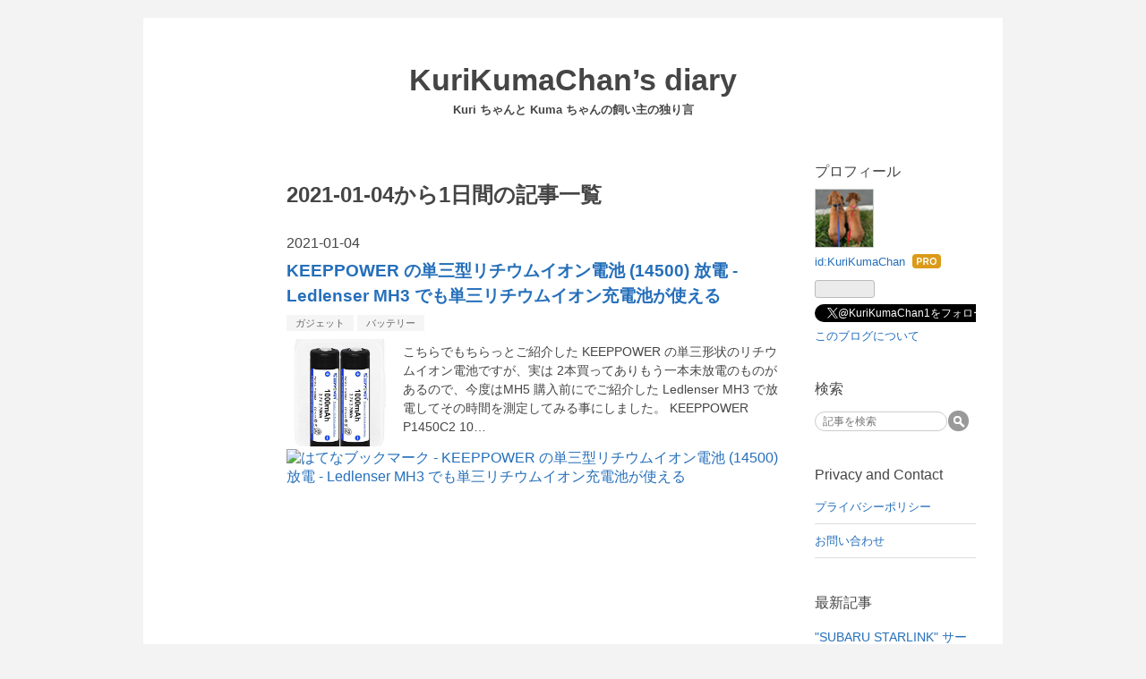

--- FILE ---
content_type: text/html; charset=utf-8
request_url: https://blog0.kurikumachan.com/archive/2021/01/04
body_size: 9070
content:
<!DOCTYPE html>
<html
  lang="ja"

data-admin-domain="//blog.hatena.ne.jp"
data-admin-origin="https://blog.hatena.ne.jp"
data-author="KuriKumaChan"
data-avail-langs="ja en"
data-blog="kurikumachan.hatenablog.com"
data-blog-host="kurikumachan.hatenablog.com"
data-blog-is-public="1"
data-blog-name="KuriKumaChan’s diary"
data-blog-owner="KuriKumaChan"
data-blog-show-ads=""
data-blog-show-sleeping-ads=""
data-blog-uri="https://blog0.kurikumachan.com/"
data-blog-uuid="26006613591012193"
data-blogs-uri-base="https://blog0.kurikumachan.com"
data-brand="pro"
data-data-layer="{&quot;hatenablog&quot;:{&quot;admin&quot;:{},&quot;analytics&quot;:{&quot;brand_property_id&quot;:&quot;&quot;,&quot;measurement_id&quot;:&quot;&quot;,&quot;non_sampling_property_id&quot;:&quot;&quot;,&quot;property_id&quot;:&quot;UA-171525160-1&quot;,&quot;separated_property_id&quot;:&quot;UA-29716941-19&quot;},&quot;blog&quot;:{&quot;blog_id&quot;:&quot;26006613591012193&quot;,&quot;content_seems_japanese&quot;:&quot;true&quot;,&quot;disable_ads&quot;:&quot;custom_domain&quot;,&quot;enable_ads&quot;:&quot;false&quot;,&quot;enable_keyword_link&quot;:&quot;false&quot;,&quot;entry_show_footer_related_entries&quot;:&quot;true&quot;,&quot;force_pc_view&quot;:&quot;false&quot;,&quot;is_public&quot;:&quot;true&quot;,&quot;is_responsive_view&quot;:&quot;false&quot;,&quot;is_sleeping&quot;:&quot;false&quot;,&quot;lang&quot;:&quot;ja&quot;,&quot;name&quot;:&quot;KuriKumaChan\u2019s diary&quot;,&quot;owner_name&quot;:&quot;KuriKumaChan&quot;,&quot;uri&quot;:&quot;https://blog0.kurikumachan.com/&quot;},&quot;brand&quot;:&quot;pro&quot;,&quot;page_id&quot;:&quot;archive&quot;,&quot;permalink_entry&quot;:null,&quot;pro&quot;:&quot;pro&quot;,&quot;router_type&quot;:&quot;blogs&quot;}}"
data-device="pc"
data-dont-recommend-pro="false"
data-global-domain="https://hatena.blog"
data-globalheader-color="b"
data-globalheader-type="pc"
data-has-touch-view="1"
data-help-url="https://help.hatenablog.com"
data-hide-header="1"
data-page="archive"
data-parts-domain="https://hatenablog-parts.com"
data-plus-available="1"
data-pro="true"
data-router-type="blogs"
data-sentry-dsn="https://03a33e4781a24cf2885099fed222b56d@sentry.io/1195218"
data-sentry-environment="production"
data-sentry-sample-rate="0.1"
data-static-domain="https://cdn.blog.st-hatena.com"
data-version="3d50a683c86fed692c38a9e0bb3242"



  itemscope
  itemtype="http://schema.org/Blog"


  data-initial-state="{}"

  >
  <head prefix="og: http://ogp.me/ns# fb: http://ogp.me/ns/fb#">

  

  

  


  

  <meta name="robots" content="max-image-preview:large" />


  <meta charset="utf-8"/>
  <meta http-equiv="X-UA-Compatible" content="IE=7; IE=9; IE=10; IE=11" />
  <title>2021-01-04から1日間の記事一覧 - KuriKumaChan’s diary</title>

  
  <link rel="canonical" href="https://blog0.kurikumachan.com/archive/2021/01/04"/>



  

<meta itemprop="name" content="2021-01-04から1日間の記事一覧 - KuriKumaChan’s diary"/>

  <meta itemprop="image" content="https://cdn.blog.st-hatena.com/images/theme/og-image-1500.png"/>


  <meta property="og:title" content="2021-01-04から1日間の記事一覧 - KuriKumaChan’s diary"/>
<meta property="og:type" content="blog"/>
  <meta property="og:url" content="https://blog0.kurikumachan.com/archive/2021/01/04"/>

  
  
  
  <meta property="og:image" content="https://cdn.blog.st-hatena.com/images/theme/og-image-1500.png"/>

<meta property="og:image:alt" content="2021-01-04から1日間の記事一覧 - KuriKumaChan’s diary"/>
  <meta property="og:description" content="Kuri ちゃんと Kuma ちゃんの飼い主の独り言" />
<meta property="og:site_name" content="KuriKumaChan’s diary"/>

    <meta name="twitter:card" content="summary" />  <meta name="twitter:title" content="2021-01-04から1日間の記事一覧 - KuriKumaChan’s diary" />  <meta name="twitter:description" content="Kuri ちゃんと Kuma ちゃんの飼い主の独り言" />  <meta name="twitter:app:name:iphone" content="はてなブログアプリ" />
  <meta name="twitter:app:id:iphone" content="583299321" />
  <meta name="twitter:app:url:iphone" content="hatenablog:///open?uri=https%3A%2F%2Fblog0.kurikumachan.com%2Farchive%2F2021%2F01%2F04" />  <meta name="twitter:site" content="@KuriKumaChan1" />
  
    <meta name="google-site-verification" content="_74lSl4vvsHQij8kVofIgHbLf4JzUMTDNrfHF4yAJNE" />
    <meta name="keywords" content="KuriKumaChan" />
    <meta name="msvalidate.01" content="6BB09FEEE392C924D6D1EB39A93613D4" />


  
<script
  id="embed-gtm-data-layer-loader"
  data-data-layer-page-specific=""
>
(function() {
  function loadDataLayer(elem, attrName) {
    if (!elem) { return {}; }
    var json = elem.getAttribute(attrName);
    if (!json) { return {}; }
    return JSON.parse(json);
  }

  var globalVariables = loadDataLayer(
    document.documentElement,
    'data-data-layer'
  );
  var pageSpecificVariables = loadDataLayer(
    document.getElementById('embed-gtm-data-layer-loader'),
    'data-data-layer-page-specific'
  );

  var variables = [globalVariables, pageSpecificVariables];

  if (!window.dataLayer) {
    window.dataLayer = [];
  }

  for (var i = 0; i < variables.length; i++) {
    window.dataLayer.push(variables[i]);
  }
})();
</script>

<!-- Google Tag Manager -->
<script>(function(w,d,s,l,i){w[l]=w[l]||[];w[l].push({'gtm.start':
new Date().getTime(),event:'gtm.js'});var f=d.getElementsByTagName(s)[0],
j=d.createElement(s),dl=l!='dataLayer'?'&l='+l:'';j.async=true;j.src=
'https://www.googletagmanager.com/gtm.js?id='+i+dl;f.parentNode.insertBefore(j,f);
})(window,document,'script','dataLayer','GTM-P4CXTW');</script>
<!-- End Google Tag Manager -->











  <link rel="shortcut icon" href="https://blog0.kurikumachan.com/icon/favicon">
<link rel="apple-touch-icon" href="https://blog0.kurikumachan.com/icon/touch">
<link rel="icon" sizes="192x192" href="https://blog0.kurikumachan.com/icon/link">

  

<link rel="alternate" type="application/atom+xml" title="Atom" href="https://blog0.kurikumachan.com/feed"/>
<link rel="alternate" type="application/rss+xml" title="RSS2.0" href="https://blog0.kurikumachan.com/rss"/>

  
  
  <link rel="author" href="http://www.hatena.ne.jp/KuriKumaChan/">


  

  
      <link rel="preload" href="https://cdn.image.st-hatena.com/image/scale/c265e5fd53699a4fe892b23cbba97fdd590a36f7/backend=imagemagick;height=500;quality=80;version=1;width=500/https%3A%2F%2Fm.media-amazon.com%2Fimages%2FI%2F41G5rQOHr0L.jpg" as="image"/>


  
    
<link rel="stylesheet" type="text/css" href="https://cdn.blog.st-hatena.com/css/blog.css?version=3d50a683c86fed692c38a9e0bb3242"/>

    
  <link rel="stylesheet" type="text/css" href="https://usercss.blog.st-hatena.com/blog_style/26006613591012193/bfae5807f4b9edebea9e4156b2388e85e130d0af"/>
  
  

  

  
<script> </script>

  
<style>
  div#google_afc_user,
  div.google-afc-user-container,
  div.google_afc_image,
  div.google_afc_blocklink {
      display: block !important;
  }
</style>


  

  

  <base target=”_blank”>
<meta name="google-site-verification" content="NODnM1Zs3Q2IMeIRPHPmHS6tvivJtHyL7pvZTMLgj1I" />
</head>

  <body class="page-archive globalheader-off globalheader-ng-enabled">
    

<div id="globalheader-container"
  data-brand="hatenablog"
  style="display: none"
  >
  <iframe id="globalheader" height="37" frameborder="0" allowTransparency="true"></iframe>
</div>


  
  
  

  <div id="container">
    <div id="container-inner">
      <header id="blog-title" data-brand="hatenablog">
  <div id="blog-title-inner" >
    <div id="blog-title-content">
      <h1 id="title"><a href="https://blog0.kurikumachan.com/">KuriKumaChan’s diary</a></h1>
      
        <h2 id="blog-description">Kuri ちゃんと Kuma ちゃんの飼い主の独り言</h2>
      
    </div>
  </div>
</header>

      

      
      



<div id="content">
  <div id="content-inner">
    <div id="wrapper">
      <div id="main">
        <div id="main-inner">
          

          



          

          
            <h2 class="archive-heading">
              2021-01-04から1日間の記事一覧
            </h2>
          

          
            <div class="archive-entries">
              
                
                  <section class="archive-entry test-archive-entry autopagerize_page_element" data-uuid="26006613673799675">
<div class="archive-entry-header">
  <div class="date archive-date">
    <a href="https://blog0.kurikumachan.com/archive/2021/01/04" rel="nofollow">
      <time datetime="2021-01-04" title="2021-01-04">
        <span class="date-year">2021</span><span class="hyphen">-</span><span class="date-month">01</span><span class="hyphen">-</span><span class="date-day">04</span>
      </time>
    </a>
  </div>

  <h1 class="entry-title">
    <a class="entry-title-link" href="https://blog0.kurikumachan.com/entry/2021/01/04/151231">KEEPPOWER の単三型リチウムイオン電池 (14500) 放電 - Ledlenser MH3 でも単三リチウムイオン充電池が使える</a>
  </h1>
</div>


  <div class="categories">
    
      <a href="https://blog0.kurikumachan.com/archive/category/%E3%82%AC%E3%82%B8%E3%82%A7%E3%83%83%E3%83%88" class="archive-category-link category-ガジェット">ガジェット</a>
    
      <a href="https://blog0.kurikumachan.com/archive/category/%E3%83%90%E3%83%83%E3%83%86%E3%83%AA%E3%83%BC" class="archive-category-link category-バッテリー">バッテリー</a>
    
  </div>


  <a href="https://blog0.kurikumachan.com/entry/2021/01/04/151231" class="entry-thumb-link">
    <div class="entry-thumb" style="background-image: url('https://cdn.image.st-hatena.com/image/scale/c265e5fd53699a4fe892b23cbba97fdd590a36f7/backend=imagemagick;height=500;quality=80;version=1;width=500/https%3A%2F%2Fm.media-amazon.com%2Fimages%2FI%2F41G5rQOHr0L.jpg');">
    </div>
  </a>
<div class="archive-entry-body">
  <p class="entry-description">
    
      こちらでもちらっとご紹介した KEEPPOWER の単三形状のリチウムイオン電池ですが、実は 2本買ってありもう一本未放電のものがあるので、今度はMH5 購入前にでご紹介した Ledlenser MH3 で放電してその時間を測定してみる事にしました。 KEEPPOWER P1450C2 10…
    
  </p>

  
    <div class="archive-entry-tags-wrapper">
  <div class="archive-entry-tags">  </div>
</div>

  

  <span class="social-buttons">
    
    
      <a href="https://b.hatena.ne.jp/entry/s/blog0.kurikumachan.com/entry/2021/01/04/151231" class="bookmark-widget-counter">
        <img src="https://b.hatena.ne.jp/entry/image/https://blog0.kurikumachan.com/entry/2021/01/04/151231" alt="はてなブックマーク - KEEPPOWER の単三型リチウムイオン電池 (14500) 放電 - Ledlenser MH3 でも単三リチウムイオン充電池が使える" />
      </a>
    

    <span
      class="star-container"
      data-hatena-star-container
      data-hatena-star-url="https://blog0.kurikumachan.com/entry/2021/01/04/151231"
      data-hatena-star-title="KEEPPOWER の単三型リチウムイオン電池 (14500) 放電 - Ledlenser MH3 でも単三リチウムイオン充電池が使える"
      data-hatena-star-variant="profile-icon"
      data-hatena-star-profile-url-template="https://blog.hatena.ne.jp/{username}/"
    ></span>
  </span>
</div>
</section>
              
            </div>

          
        </div>

        
      </div>
    </div>

    
<aside id="box2">
  
  <div id="box2-inner">
    
      

<div class="hatena-module hatena-module-profile">
  <div class="hatena-module-title">
    プロフィール
  </div>
  <div class="hatena-module-body">
    
    <a href="https://blog0.kurikumachan.com/about" class="profile-icon-link">
      <img src="https://cdn.profile-image.st-hatena.com/users/KuriKumaChan/profile.png?1593423082"
      alt="id:KuriKumaChan" class="profile-icon" />
    </a>
    

    
    <span class="id">
      <a href="https://blog0.kurikumachan.com/about" class="hatena-id-link"><span data-load-nickname="1" data-user-name="KuriKumaChan">id:KuriKumaChan</span></a>
      
  
  
    <a href="https://blog.hatena.ne.jp/-/pro?plus_via=blog_plus_badge&amp;utm_source=pro_badge&amp;utm_medium=referral&amp;utm_campaign=register_pro" title="はてなブログPro"><i class="badge-type-pro">はてなブログPro</i></a>
  


    </span>
    

    

    

    
      <div class="hatena-follow-button-box btn-subscribe js-hatena-follow-button-box"
  
  >

  <a href="#" class="hatena-follow-button js-hatena-follow-button">
    <span class="subscribing">
      <span class="foreground">読者です</span>
      <span class="background">読者をやめる</span>
    </span>
    <span class="unsubscribing" data-track-name="profile-widget-subscribe-button" data-track-once>
      <span class="foreground">読者になる</span>
      <span class="background">読者になる</span>
    </span>
  </a>
  <div class="subscription-count-box js-subscription-count-box">
    <i></i>
    <u></u>
    <span class="subscription-count js-subscription-count">
    </span>
  </div>
</div>

    

    
      <div class="hatena-follow-button-box">
        <a href="https://twitter.com/KuriKumaChan1" title="X（Twitter）アカウント" class="btn-twitter" data-lang="ja">
          <img src="https://cdn.blog.st-hatena.com/images/theme/plofile-socialize-x.svg?version=3d50a683c86fed692c38a9e0bb3242" alt="X">
          <span>
            @KuriKumaChan1をフォロー
          </span>
        </a>
      </div>
    

    <div class="profile-about">
      <a href="https://blog0.kurikumachan.com/about">このブログについて</a>
    </div>

  </div>
</div>

    
      <div class="hatena-module hatena-module-search-box">
  <div class="hatena-module-title">
    検索
  </div>
  <div class="hatena-module-body">
    <form class="search-form" role="search" action="https://blog0.kurikumachan.com/search" method="get">
  <input type="text" name="q" class="search-module-input" value="" placeholder="記事を検索" required>
  <input type="submit" value="検索" class="search-module-button" />
</form>

  </div>
</div>

    
      <div class="hatena-module hatena-module-links">
  <div class="hatena-module-title">
    Privacy and Contact
  </div>
  <div class="hatena-module-body">
    <ul class="hatena-urllist">
      
        <li>
          <a href="https://blog0.kurikumachan.com/privacy">プライバシーポリシー</a>
        </li>
      
        <li>
          <a href="https://blog0.kurikumachan.com/contact">お問い合わせ</a>
        </li>
      
    </ul>
  </div>
</div>

    
      <div class="hatena-module hatena-module-recent-entries ">
  <div class="hatena-module-title">
    <a href="https://blog0.kurikumachan.com/archive">
      最新記事
    </a>
  </div>
  <div class="hatena-module-body">
    <ul class="recent-entries hatena-urllist ">
  
  
    
    <li class="urllist-item recent-entries-item">
      <div class="urllist-item-inner recent-entries-item-inner">
        
          
          
          <a href="https://blog0.kurikumachan.com/entry/2025/12/07/151043" class="urllist-title-link recent-entries-title-link  urllist-title recent-entries-title">&quot;SUBARU STARLINK&quot; サービスが突然名称変更 → &quot;MySubaru Connect&quot;  「なぁ〜んだ...衛星通信ではなかったんだ」</a>


          
          

                </div>
    </li>
  
    
    <li class="urllist-item recent-entries-item">
      <div class="urllist-item-inner recent-entries-item-inner">
        
          
          
          <a href="https://blog0.kurikumachan.com/entry/2025/11/18/204737" class="urllist-title-link recent-entries-title-link  urllist-title recent-entries-title">Mac でログインパスワードを 3回間違えたら</a>


          
          

                </div>
    </li>
  
    
    <li class="urllist-item recent-entries-item">
      <div class="urllist-item-inner recent-entries-item-inner">
        
          
          
          <a href="https://blog0.kurikumachan.com/entry/2025/10/25/110322" class="urllist-title-link recent-entries-title-link  urllist-title recent-entries-title">黄斑前膜治療の体験 - 術後の経過と回復（認識していなかったリスクの回避も）</a>


          
          

                </div>
    </li>
  
    
    <li class="urllist-item recent-entries-item">
      <div class="urllist-item-inner recent-entries-item-inner">
        
          
          
          <a href="https://blog0.kurikumachan.com/entry/2025/10/23/135737" class="urllist-title-link recent-entries-title-link  urllist-title recent-entries-title">特定の人からのメッセージが届かない - 不便な「＋メッセージ」の残骸のせいだった</a>


          
          

                </div>
    </li>
  
    
    <li class="urllist-item recent-entries-item">
      <div class="urllist-item-inner recent-entries-item-inner">
        
          
          
          <a href="https://blog0.kurikumachan.com/entry/2025/09/23/200902" class="urllist-title-link recent-entries-title-link  urllist-title recent-entries-title">UpNote のバグが修正された 9.13.0 → 9.14.1 (でもまだ時々)</a>


          
          

                </div>
    </li>
  
</ul>

      </div>
</div>

    
      

<div class="hatena-module hatena-module-archive" data-archive-type="default" data-archive-url="https://blog0.kurikumachan.com/archive">
  <div class="hatena-module-title">
    <a href="https://blog0.kurikumachan.com/archive">月別アーカイブ</a>
  </div>
  <div class="hatena-module-body">
    
      
        <ul class="hatena-urllist">
          
            <li class="archive-module-year archive-module-year-hidden" data-year="2025">
              <div class="archive-module-button">
                <span class="archive-module-hide-button">▼</span>
                <span class="archive-module-show-button">▶</span>
              </div>
              <a href="https://blog0.kurikumachan.com/archive/2025" class="archive-module-year-title archive-module-year-2025">
                2025
              </a>
              <ul class="archive-module-months">
                
                  <li class="archive-module-month">
                    <a href="https://blog0.kurikumachan.com/archive/2025/12" class="archive-module-month-title archive-module-month-2025-12">
                      2025 / 12
                    </a>
                  </li>
                
                  <li class="archive-module-month">
                    <a href="https://blog0.kurikumachan.com/archive/2025/11" class="archive-module-month-title archive-module-month-2025-11">
                      2025 / 11
                    </a>
                  </li>
                
                  <li class="archive-module-month">
                    <a href="https://blog0.kurikumachan.com/archive/2025/10" class="archive-module-month-title archive-module-month-2025-10">
                      2025 / 10
                    </a>
                  </li>
                
                  <li class="archive-module-month">
                    <a href="https://blog0.kurikumachan.com/archive/2025/09" class="archive-module-month-title archive-module-month-2025-9">
                      2025 / 9
                    </a>
                  </li>
                
                  <li class="archive-module-month">
                    <a href="https://blog0.kurikumachan.com/archive/2025/08" class="archive-module-month-title archive-module-month-2025-8">
                      2025 / 8
                    </a>
                  </li>
                
                  <li class="archive-module-month">
                    <a href="https://blog0.kurikumachan.com/archive/2025/07" class="archive-module-month-title archive-module-month-2025-7">
                      2025 / 7
                    </a>
                  </li>
                
                  <li class="archive-module-month">
                    <a href="https://blog0.kurikumachan.com/archive/2025/03" class="archive-module-month-title archive-module-month-2025-3">
                      2025 / 3
                    </a>
                  </li>
                
              </ul>
            </li>
          
            <li class="archive-module-year archive-module-year-hidden" data-year="2024">
              <div class="archive-module-button">
                <span class="archive-module-hide-button">▼</span>
                <span class="archive-module-show-button">▶</span>
              </div>
              <a href="https://blog0.kurikumachan.com/archive/2024" class="archive-module-year-title archive-module-year-2024">
                2024
              </a>
              <ul class="archive-module-months">
                
                  <li class="archive-module-month">
                    <a href="https://blog0.kurikumachan.com/archive/2024/10" class="archive-module-month-title archive-module-month-2024-10">
                      2024 / 10
                    </a>
                  </li>
                
                  <li class="archive-module-month">
                    <a href="https://blog0.kurikumachan.com/archive/2024/04" class="archive-module-month-title archive-module-month-2024-4">
                      2024 / 4
                    </a>
                  </li>
                
                  <li class="archive-module-month">
                    <a href="https://blog0.kurikumachan.com/archive/2024/02" class="archive-module-month-title archive-module-month-2024-2">
                      2024 / 2
                    </a>
                  </li>
                
                  <li class="archive-module-month">
                    <a href="https://blog0.kurikumachan.com/archive/2024/01" class="archive-module-month-title archive-module-month-2024-1">
                      2024 / 1
                    </a>
                  </li>
                
              </ul>
            </li>
          
            <li class="archive-module-year archive-module-year-hidden" data-year="2023">
              <div class="archive-module-button">
                <span class="archive-module-hide-button">▼</span>
                <span class="archive-module-show-button">▶</span>
              </div>
              <a href="https://blog0.kurikumachan.com/archive/2023" class="archive-module-year-title archive-module-year-2023">
                2023
              </a>
              <ul class="archive-module-months">
                
                  <li class="archive-module-month">
                    <a href="https://blog0.kurikumachan.com/archive/2023/12" class="archive-module-month-title archive-module-month-2023-12">
                      2023 / 12
                    </a>
                  </li>
                
                  <li class="archive-module-month">
                    <a href="https://blog0.kurikumachan.com/archive/2023/11" class="archive-module-month-title archive-module-month-2023-11">
                      2023 / 11
                    </a>
                  </li>
                
                  <li class="archive-module-month">
                    <a href="https://blog0.kurikumachan.com/archive/2023/08" class="archive-module-month-title archive-module-month-2023-8">
                      2023 / 8
                    </a>
                  </li>
                
                  <li class="archive-module-month">
                    <a href="https://blog0.kurikumachan.com/archive/2023/07" class="archive-module-month-title archive-module-month-2023-7">
                      2023 / 7
                    </a>
                  </li>
                
                  <li class="archive-module-month">
                    <a href="https://blog0.kurikumachan.com/archive/2023/06" class="archive-module-month-title archive-module-month-2023-6">
                      2023 / 6
                    </a>
                  </li>
                
                  <li class="archive-module-month">
                    <a href="https://blog0.kurikumachan.com/archive/2023/05" class="archive-module-month-title archive-module-month-2023-5">
                      2023 / 5
                    </a>
                  </li>
                
                  <li class="archive-module-month">
                    <a href="https://blog0.kurikumachan.com/archive/2023/04" class="archive-module-month-title archive-module-month-2023-4">
                      2023 / 4
                    </a>
                  </li>
                
                  <li class="archive-module-month">
                    <a href="https://blog0.kurikumachan.com/archive/2023/03" class="archive-module-month-title archive-module-month-2023-3">
                      2023 / 3
                    </a>
                  </li>
                
                  <li class="archive-module-month">
                    <a href="https://blog0.kurikumachan.com/archive/2023/02" class="archive-module-month-title archive-module-month-2023-2">
                      2023 / 2
                    </a>
                  </li>
                
                  <li class="archive-module-month">
                    <a href="https://blog0.kurikumachan.com/archive/2023/01" class="archive-module-month-title archive-module-month-2023-1">
                      2023 / 1
                    </a>
                  </li>
                
              </ul>
            </li>
          
            <li class="archive-module-year archive-module-year-hidden" data-year="2022">
              <div class="archive-module-button">
                <span class="archive-module-hide-button">▼</span>
                <span class="archive-module-show-button">▶</span>
              </div>
              <a href="https://blog0.kurikumachan.com/archive/2022" class="archive-module-year-title archive-module-year-2022">
                2022
              </a>
              <ul class="archive-module-months">
                
                  <li class="archive-module-month">
                    <a href="https://blog0.kurikumachan.com/archive/2022/12" class="archive-module-month-title archive-module-month-2022-12">
                      2022 / 12
                    </a>
                  </li>
                
                  <li class="archive-module-month">
                    <a href="https://blog0.kurikumachan.com/archive/2022/11" class="archive-module-month-title archive-module-month-2022-11">
                      2022 / 11
                    </a>
                  </li>
                
                  <li class="archive-module-month">
                    <a href="https://blog0.kurikumachan.com/archive/2022/10" class="archive-module-month-title archive-module-month-2022-10">
                      2022 / 10
                    </a>
                  </li>
                
                  <li class="archive-module-month">
                    <a href="https://blog0.kurikumachan.com/archive/2022/09" class="archive-module-month-title archive-module-month-2022-9">
                      2022 / 9
                    </a>
                  </li>
                
                  <li class="archive-module-month">
                    <a href="https://blog0.kurikumachan.com/archive/2022/08" class="archive-module-month-title archive-module-month-2022-8">
                      2022 / 8
                    </a>
                  </li>
                
                  <li class="archive-module-month">
                    <a href="https://blog0.kurikumachan.com/archive/2022/07" class="archive-module-month-title archive-module-month-2022-7">
                      2022 / 7
                    </a>
                  </li>
                
                  <li class="archive-module-month">
                    <a href="https://blog0.kurikumachan.com/archive/2022/06" class="archive-module-month-title archive-module-month-2022-6">
                      2022 / 6
                    </a>
                  </li>
                
                  <li class="archive-module-month">
                    <a href="https://blog0.kurikumachan.com/archive/2022/05" class="archive-module-month-title archive-module-month-2022-5">
                      2022 / 5
                    </a>
                  </li>
                
                  <li class="archive-module-month">
                    <a href="https://blog0.kurikumachan.com/archive/2022/04" class="archive-module-month-title archive-module-month-2022-4">
                      2022 / 4
                    </a>
                  </li>
                
                  <li class="archive-module-month">
                    <a href="https://blog0.kurikumachan.com/archive/2022/03" class="archive-module-month-title archive-module-month-2022-3">
                      2022 / 3
                    </a>
                  </li>
                
                  <li class="archive-module-month">
                    <a href="https://blog0.kurikumachan.com/archive/2022/02" class="archive-module-month-title archive-module-month-2022-2">
                      2022 / 2
                    </a>
                  </li>
                
                  <li class="archive-module-month">
                    <a href="https://blog0.kurikumachan.com/archive/2022/01" class="archive-module-month-title archive-module-month-2022-1">
                      2022 / 1
                    </a>
                  </li>
                
              </ul>
            </li>
          
            <li class="archive-module-year archive-module-year-hidden" data-year="2021">
              <div class="archive-module-button">
                <span class="archive-module-hide-button">▼</span>
                <span class="archive-module-show-button">▶</span>
              </div>
              <a href="https://blog0.kurikumachan.com/archive/2021" class="archive-module-year-title archive-module-year-2021">
                2021
              </a>
              <ul class="archive-module-months">
                
                  <li class="archive-module-month">
                    <a href="https://blog0.kurikumachan.com/archive/2021/12" class="archive-module-month-title archive-module-month-2021-12">
                      2021 / 12
                    </a>
                  </li>
                
                  <li class="archive-module-month">
                    <a href="https://blog0.kurikumachan.com/archive/2021/11" class="archive-module-month-title archive-module-month-2021-11">
                      2021 / 11
                    </a>
                  </li>
                
                  <li class="archive-module-month">
                    <a href="https://blog0.kurikumachan.com/archive/2021/10" class="archive-module-month-title archive-module-month-2021-10">
                      2021 / 10
                    </a>
                  </li>
                
                  <li class="archive-module-month">
                    <a href="https://blog0.kurikumachan.com/archive/2021/09" class="archive-module-month-title archive-module-month-2021-9">
                      2021 / 9
                    </a>
                  </li>
                
                  <li class="archive-module-month">
                    <a href="https://blog0.kurikumachan.com/archive/2021/08" class="archive-module-month-title archive-module-month-2021-8">
                      2021 / 8
                    </a>
                  </li>
                
                  <li class="archive-module-month">
                    <a href="https://blog0.kurikumachan.com/archive/2021/07" class="archive-module-month-title archive-module-month-2021-7">
                      2021 / 7
                    </a>
                  </li>
                
                  <li class="archive-module-month">
                    <a href="https://blog0.kurikumachan.com/archive/2021/06" class="archive-module-month-title archive-module-month-2021-6">
                      2021 / 6
                    </a>
                  </li>
                
                  <li class="archive-module-month">
                    <a href="https://blog0.kurikumachan.com/archive/2021/05" class="archive-module-month-title archive-module-month-2021-5">
                      2021 / 5
                    </a>
                  </li>
                
                  <li class="archive-module-month">
                    <a href="https://blog0.kurikumachan.com/archive/2021/04" class="archive-module-month-title archive-module-month-2021-4">
                      2021 / 4
                    </a>
                  </li>
                
                  <li class="archive-module-month">
                    <a href="https://blog0.kurikumachan.com/archive/2021/03" class="archive-module-month-title archive-module-month-2021-3">
                      2021 / 3
                    </a>
                  </li>
                
                  <li class="archive-module-month">
                    <a href="https://blog0.kurikumachan.com/archive/2021/02" class="archive-module-month-title archive-module-month-2021-2">
                      2021 / 2
                    </a>
                  </li>
                
                  <li class="archive-module-month">
                    <a href="https://blog0.kurikumachan.com/archive/2021/01" class="archive-module-month-title archive-module-month-2021-1">
                      2021 / 1
                    </a>
                  </li>
                
              </ul>
            </li>
          
            <li class="archive-module-year archive-module-year-hidden" data-year="2020">
              <div class="archive-module-button">
                <span class="archive-module-hide-button">▼</span>
                <span class="archive-module-show-button">▶</span>
              </div>
              <a href="https://blog0.kurikumachan.com/archive/2020" class="archive-module-year-title archive-module-year-2020">
                2020
              </a>
              <ul class="archive-module-months">
                
                  <li class="archive-module-month">
                    <a href="https://blog0.kurikumachan.com/archive/2020/12" class="archive-module-month-title archive-module-month-2020-12">
                      2020 / 12
                    </a>
                  </li>
                
                  <li class="archive-module-month">
                    <a href="https://blog0.kurikumachan.com/archive/2020/11" class="archive-module-month-title archive-module-month-2020-11">
                      2020 / 11
                    </a>
                  </li>
                
                  <li class="archive-module-month">
                    <a href="https://blog0.kurikumachan.com/archive/2020/10" class="archive-module-month-title archive-module-month-2020-10">
                      2020 / 10
                    </a>
                  </li>
                
                  <li class="archive-module-month">
                    <a href="https://blog0.kurikumachan.com/archive/2020/09" class="archive-module-month-title archive-module-month-2020-9">
                      2020 / 9
                    </a>
                  </li>
                
                  <li class="archive-module-month">
                    <a href="https://blog0.kurikumachan.com/archive/2020/08" class="archive-module-month-title archive-module-month-2020-8">
                      2020 / 8
                    </a>
                  </li>
                
                  <li class="archive-module-month">
                    <a href="https://blog0.kurikumachan.com/archive/2020/07" class="archive-module-month-title archive-module-month-2020-7">
                      2020 / 7
                    </a>
                  </li>
                
                  <li class="archive-module-month">
                    <a href="https://blog0.kurikumachan.com/archive/2020/06" class="archive-module-month-title archive-module-month-2020-6">
                      2020 / 6
                    </a>
                  </li>
                
              </ul>
            </li>
          
        </ul>
      
    
  </div>
</div>

    
      

<div class="hatena-module hatena-module-category">
  <div class="hatena-module-title">
    カテゴリー
  </div>
  <div class="hatena-module-body">
    <ul class="hatena-urllist">
      
        <li>
          <a href="https://blog0.kurikumachan.com/archive/category/%E8%87%AA%E5%8B%95%E8%BB%8A" class="category-自動車">
            自動車 (12)
          </a>
        </li>
      
        <li>
          <a href="https://blog0.kurikumachan.com/archive/category/%E4%BD%9C%E6%A5%AD%E6%89%8B%E9%A0%86%E3%83%A1%E3%83%A2" class="category-作業手順メモ">
            作業手順メモ (5)
          </a>
        </li>
      
        <li>
          <a href="https://blog0.kurikumachan.com/archive/category/%E3%82%AC%E3%82%B8%E3%82%A7%E3%83%83%E3%83%88%20%28Apple%29" class="category-ガジェット-(Apple)">
            ガジェット (Apple) (10)
          </a>
        </li>
      
        <li>
          <a href="https://blog0.kurikumachan.com/archive/category/%E6%90%BA%E5%B8%AF%E3%82%AD%E3%83%A3%E3%83%AA%E3%82%A2" class="category-携帯キャリア">
            携帯キャリア (16)
          </a>
        </li>
      
        <li>
          <a href="https://blog0.kurikumachan.com/archive/category/%E3%82%A2%E3%83%97%E3%83%AA" class="category-アプリ">
            アプリ (7)
          </a>
        </li>
      
        <li>
          <a href="https://blog0.kurikumachan.com/archive/category/%E5%81%A5%E5%BA%B7" class="category-健康">
            健康 (1)
          </a>
        </li>
      
        <li>
          <a href="https://blog0.kurikumachan.com/archive/category/%E4%BC%81%E6%A5%AD%E3%81%AE%E6%89%8B%E6%8A%9C%E3%81%8D%E3%81%AF%E3%82%84%E3%82%81%E3%81%A6%E3%81%BB%E3%81%97%E3%81%84" class="category-企業の手抜きはやめてほしい">
            企業の手抜きはやめてほしい (1)
          </a>
        </li>
      
        <li>
          <a href="https://blog0.kurikumachan.com/archive/category/%E3%82%B5%E3%83%96%E3%82%B9%E3%82%AF" class="category-サブスク">
            サブスク (19)
          </a>
        </li>
      
        <li>
          <a href="https://blog0.kurikumachan.com/archive/category/NAS" class="category-NAS">
            NAS (42)
          </a>
        </li>
      
        <li>
          <a href="https://blog0.kurikumachan.com/archive/category/%E5%AE%B6%E5%BA%AD%E5%86%85IT" class="category-家庭内IT">
            家庭内IT (66)
          </a>
        </li>
      
        <li>
          <a href="https://blog0.kurikumachan.com/archive/category/ChatGPT" class="category-ChatGPT">
            ChatGPT (1)
          </a>
        </li>
      
        <li>
          <a href="https://blog0.kurikumachan.com/archive/category/%E3%81%AA%E3%82%93%E3%81%A7%E3%81%AA%E3%82%93%E3%81%A0%E3%82%8D%E3%81%86%EF%BC%9F" class="category-なんでなんだろう？">
            なんでなんだろう？ (2)
          </a>
        </li>
      
        <li>
          <a href="https://blog0.kurikumachan.com/archive/category/%E3%82%AC%E3%82%B8%E3%82%A7%E3%83%83%E3%83%88%20%28Apple%20%E4%BB%A5%E5%A4%96%29" class="category-ガジェット-(Apple-以外)">
            ガジェット (Apple 以外) (7)
          </a>
        </li>
      
        <li>
          <a href="https://blog0.kurikumachan.com/archive/category/%E3%82%AC%E3%82%B8%E3%82%A7%E3%83%83%E3%83%88" class="category-ガジェット">
            ガジェット (77)
          </a>
        </li>
      
        <li>
          <a href="https://blog0.kurikumachan.com/archive/category/10GbE" class="category-10GbE">
            10GbE (15)
          </a>
        </li>
      
        <li>
          <a href="https://blog0.kurikumachan.com/archive/category/%E5%86%99%E7%9C%9F-%E6%92%AE%E5%BD%B1%E3%83%87%E3%83%BC%E3%82%BF%E3%81%AE%E7%AE%A1%E7%90%86" class="category-写真-撮影データの管理">
            写真-撮影データの管理 (6)
          </a>
        </li>
      
        <li>
          <a href="https://blog0.kurikumachan.com/archive/category/%E9%9F%B3%E6%A5%BD" class="category-音楽">
            音楽 (2)
          </a>
        </li>
      
        <li>
          <a href="https://blog0.kurikumachan.com/archive/category/%E6%97%85%E8%A1%8C" class="category-旅行">
            旅行 (1)
          </a>
        </li>
      
        <li>
          <a href="https://blog0.kurikumachan.com/archive/category/%E9%89%84%E9%81%93" class="category-鉄道">
            鉄道 (1)
          </a>
        </li>
      
        <li>
          <a href="https://blog0.kurikumachan.com/archive/category/%E3%82%AF%E3%83%A9%E3%82%A6%E3%83%89%E3%82%B5%E3%83%BC%E3%83%93%E3%82%B9" class="category-クラウドサービス">
            クラウドサービス (3)
          </a>
        </li>
      
        <li>
          <a href="https://blog0.kurikumachan.com/archive/category/%E3%81%AA%E3%82%93%E3%81%A8%E3%81%AA%E3%81%8F%E6%80%9D%E3%81%A3%E3%81%9F%E3%81%A0%E3%81%91" class="category-なんとなく思っただけ">
            なんとなく思っただけ (12)
          </a>
        </li>
      
        <li>
          <a href="https://blog0.kurikumachan.com/archive/category/%E8%80%83%E3%81%88%E3%81%95%E3%81%9B%E3%82%89%E3%82%8C%E3%82%8B" class="category-考えさせられる">
            考えさせられる (2)
          </a>
        </li>
      
        <li>
          <a href="https://blog0.kurikumachan.com/archive/category/%E8%A3%81%E5%88%A4" class="category-裁判">
            裁判 (9)
          </a>
        </li>
      
        <li>
          <a href="https://blog0.kurikumachan.com/archive/category/%E5%86%99%E7%9C%9F%E3%83%BB%E3%82%AB%E3%83%A1%E3%83%A9" class="category-写真・カメラ">
            写真・カメラ (22)
          </a>
        </li>
      
        <li>
          <a href="https://blog0.kurikumachan.com/archive/category/%E3%82%AA%E3%83%B3%E3%83%A9%E3%82%A4%E3%83%B3%E8%AC%9B%E5%BA%A7" class="category-オンライン講座">
            オンライン講座 (1)
          </a>
        </li>
      
        <li>
          <a href="https://blog0.kurikumachan.com/archive/category/%E3%81%9D%E3%81%AE%E4%BB%96%E5%AE%B6%E4%BA%8B" class="category-その他家事">
            その他家事 (5)
          </a>
        </li>
      
        <li>
          <a href="https://blog0.kurikumachan.com/archive/category/%E3%83%90%E3%83%83%E3%83%86%E3%83%AA%E3%83%BC" class="category-バッテリー">
            バッテリー (10)
          </a>
        </li>
      
        <li>
          <a href="https://blog0.kurikumachan.com/archive/category/%E7%84%A1%E7%B7%9A" class="category-無線">
            無線 (26)
          </a>
        </li>
      
        <li>
          <a href="https://blog0.kurikumachan.com/archive/category/%E3%83%8D%E3%83%83%E3%83%88%E3%82%B7%E3%83%A7%E3%83%83%E3%83%94%E3%83%B3%E3%82%B0" class="category-ネットショッピング">
            ネットショッピング (3)
          </a>
        </li>
      
        <li>
          <a href="https://blog0.kurikumachan.com/archive/category/%E3%82%AF%E3%83%A9%E3%82%A6%E3%83%89%E3%82%B9%E3%83%88%E3%83%AC%E3%83%BC%E3%82%B8" class="category-クラウドストレージ">
            クラウドストレージ (10)
          </a>
        </li>
      
        <li>
          <a href="https://blog0.kurikumachan.com/archive/category/%E3%82%AF%E3%83%A9%E3%82%A6%E3%83%89%E3%82%B3%E3%83%B3%E3%83%94%E3%83%A5%E3%83%BC%E3%83%86%E3%82%A3%E3%83%B3%E3%82%B0" class="category-クラウドコンピューティング">
            クラウドコンピューティング (1)
          </a>
        </li>
      
        <li>
          <a href="https://blog0.kurikumachan.com/archive/category/0.%E8%A6%81%E8%AA%BF%E6%9F%BB" class="category-0.要調査">
            0.要調査 (1)
          </a>
        </li>
      
        <li>
          <a href="https://blog0.kurikumachan.com/archive/category/%E9%A3%9B%E8%A1%8C%E6%A9%9F" class="category-飛行機">
            飛行機 (1)
          </a>
        </li>
      
        <li>
          <a href="https://blog0.kurikumachan.com/archive/category/%E3%83%97%E3%83%AD%E3%82%B0%E3%83%A9%E3%83%9F%E3%83%B3%E3%82%B0" class="category-プログラミング">
            プログラミング (1)
          </a>
        </li>
      
        <li>
          <a href="https://blog0.kurikumachan.com/archive/category/%E6%AE%8B%E5%BF%B5%E3%81%AA%E5%AF%BE%E5%BF%9C" class="category-残念な対応">
            残念な対応 (2)
          </a>
        </li>
      
        <li>
          <a href="https://blog0.kurikumachan.com/archive/category/DX" class="category-DX">
            DX (2)
          </a>
        </li>
      
        <li>
          <a href="https://blog0.kurikumachan.com/archive/category/%E9%9B%BB%E6%B0%97%E3%83%BB%E9%9B%BB%E5%AD%90%E5%B7%A5%E4%BD%9C" class="category-電気・電子工作">
            電気・電子工作 (6)
          </a>
        </li>
      
        <li>
          <a href="https://blog0.kurikumachan.com/archive/category/0.%E8%A6%81%E4%BF%AE%E6%AD%A3" class="category-0.要修正">
            0.要修正 (1)
          </a>
        </li>
      
        <li>
          <a href="https://blog0.kurikumachan.com/archive/category/DIY" class="category-DIY">
            DIY (5)
          </a>
        </li>
      
        <li>
          <a href="https://blog0.kurikumachan.com/archive/category/%E7%B4%8D%E7%A8%8E%E3%83%BB%E4%BC%9A%E8%A8%88%E5%87%A6%E7%90%86" class="category-納税・会計処理">
            納税・会計処理 (1)
          </a>
        </li>
      
        <li>
          <a href="https://blog0.kurikumachan.com/archive/category/%E3%81%8F%E3%82%8A%E3%81%A1%E3%82%83%E3%82%93%E3%81%A8%E3%81%8F%E3%81%BE%E3%81%A1%E3%82%83%E3%82%93" class="category-くりちゃんとくまちゃん">
            くりちゃんとくまちゃん (3)
          </a>
        </li>
      
        <li>
          <a href="https://blog0.kurikumachan.com/archive/category/%E3%82%AD%E3%83%A3%E3%83%B3%E3%83%97%2F%E3%83%90%E3%83%BC%E3%83%99%E3%82%AD%E3%83%A5%E3%83%BC" class="category-キャンプ/バーベキュー">
            キャンプ/バーベキュー (5)
          </a>
        </li>
      
        <li>
          <a href="https://blog0.kurikumachan.com/archive/category/%E7%81%BD%E5%AE%B3%E5%AF%BE%E7%AD%96" class="category-災害対策">
            災害対策 (1)
          </a>
        </li>
      
        <li>
          <a href="https://blog0.kurikumachan.com/archive/category/%E3%83%88%E3%83%AC%E3%83%83%E3%82%AD%E3%83%B3%E3%82%B0" class="category-トレッキング">
            トレッキング (4)
          </a>
        </li>
      
        <li>
          <a href="https://blog0.kurikumachan.com/archive/category/%E3%83%96%E3%83%AD%E3%82%B0" class="category-ブログ">
            ブログ (8)
          </a>
        </li>
      
        <li>
          <a href="https://blog0.kurikumachan.com/archive/category/%E3%81%AF%E3%81%A6%E3%81%AA%E7%B7%B4%E7%BF%92" class="category-はてな練習">
            はてな練習 (2)
          </a>
        </li>
      
    </ul>
  </div>
</div>

    
      <div class="hatena-module hatena-module-links">
  <div class="hatena-module-title">
    リンク
  </div>
  <div class="hatena-module-body">
    <ul class="hatena-urllist">
      
        <li>
          <a href="https://hatena.blog/">はてなブログ</a>
        </li>
      
        <li>
          <a href="https://hatena.blog/guide?via=200109">ブログをはじめる</a>
        </li>
      
        <li>
          <a href="http://blog.hatenablog.com">週刊はてなブログ</a>
        </li>
      
        <li>
          <a href="https://hatena.blog/guide/pro">はてなブログPro</a>
        </li>
      
    </ul>
  </div>
</div>

    
    
  </div>
</aside>



  </div>
</div>


      

      

    </div>
  </div>
  

  
  <script async src="https://s.hatena.ne.jp/js/widget/star.js"></script>
  
  
  <script>
    if (typeof window.Hatena === 'undefined') {
      window.Hatena = {};
    }
    if (!Hatena.hasOwnProperty('Star')) {
      Hatena.Star = {
        VERSION: 2,
      };
    }
  </script>


  
  

<div class="quote-box">
  <div class="tooltip-quote tooltip-quote-stock">
    <i class="blogicon-quote" title="引用をストック"></i>
  </div>
  <div class="tooltip-quote tooltip-quote-tweet js-tooltip-quote-tweet">
    <a class="js-tweet-quote" target="_blank" data-track-name="quote-tweet" data-track-once>
      <img src="https://cdn.blog.st-hatena.com/images/admin/quote/quote-x-icon.svg?version=3d50a683c86fed692c38a9e0bb3242" title="引用して投稿する" >
    </a>
  </div>
</div>

<div class="quote-stock-panel" id="quote-stock-message-box" style="position: absolute; z-index: 3000">
  <div class="message-box" id="quote-stock-succeeded-message" style="display: none">
    <p>引用をストックしました</p>
    <button class="btn btn-primary" id="quote-stock-show-editor-button" data-track-name="curation-quote-edit-button">ストック一覧を見る</button>
    <button class="btn quote-stock-close-message-button">閉じる</button>
  </div>

  <div class="message-box" id="quote-login-required-message" style="display: none">
    <p>引用するにはまずログインしてください</p>
    <button class="btn btn-primary" id="quote-login-button">ログイン</button>
    <button class="btn quote-stock-close-message-button">閉じる</button>
  </div>

  <div class="error-box" id="quote-stock-failed-message" style="display: none">
    <p>引用をストックできませんでした。再度お試しください</p>
    <button class="btn quote-stock-close-message-button">閉じる</button>
  </div>

  <div class="error-box" id="unstockable-quote-message-box" style="display: none; position: absolute; z-index: 3000;">
    <p>限定公開記事のため引用できません。</p>
  </div>
</div>

<script type="x-underscore-template" id="js-requote-button-template">
  <div class="requote-button js-requote-button">
    <button class="requote-button-btn tipsy-top" title="引用する"><i class="blogicon-quote"></i></button>
  </div>
</script>



  
  <div id="hidden-subscribe-button" style="display: none;">
    <div class="hatena-follow-button-box btn-subscribe js-hatena-follow-button-box"
  
  >

  <a href="#" class="hatena-follow-button js-hatena-follow-button">
    <span class="subscribing">
      <span class="foreground">読者です</span>
      <span class="background">読者をやめる</span>
    </span>
    <span class="unsubscribing" data-track-name="profile-widget-subscribe-button" data-track-once>
      <span class="foreground">読者になる</span>
      <span class="background">読者になる</span>
    </span>
  </a>
  <div class="subscription-count-box js-subscription-count-box">
    <i></i>
    <u></u>
    <span class="subscription-count js-subscription-count">
    </span>
  </div>
</div>

  </div>

  



    


  <script async src="https://platform.twitter.com/widgets.js" charset="utf-8"></script>

<script src="https://b.st-hatena.com/js/bookmark_button.js" charset="utf-8" async="async"></script>


<script type="text/javascript" src="https://cdn.blog.st-hatena.com/js/external/jquery.min.js?v=1.12.4&amp;version=3d50a683c86fed692c38a9e0bb3242"></script>







<script src="https://cdn.blog.st-hatena.com/js/texts-ja.js?version=3d50a683c86fed692c38a9e0bb3242"></script>



  <script id="vendors-js" data-env="production" src="https://cdn.blog.st-hatena.com/js/vendors.js?version=3d50a683c86fed692c38a9e0bb3242" crossorigin="anonymous"></script>

<script id="hatenablog-js" data-env="production" src="https://cdn.blog.st-hatena.com/js/hatenablog.js?version=3d50a683c86fed692c38a9e0bb3242" crossorigin="anonymous" data-page-id="archive-year-month-day"></script>


  <script>Hatena.Diary.GlobalHeader.init()</script>







    

    





  </body>
</html>
